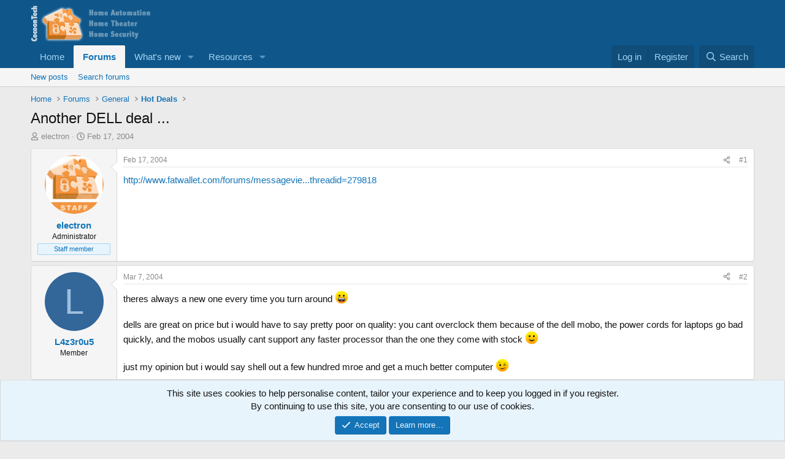

--- FILE ---
content_type: text/html; charset=utf-8
request_url: https://cocoontech.com/threads/another-dell-deal.201/
body_size: 15563
content:
<!DOCTYPE html>
<html id="XF" lang="en-US" dir="LTR"
	data-xf="2.3"
	data-app="public"
	
	
	data-template="thread_view"
	data-container-key="node-32"
	data-content-key="thread-201"
	data-logged-in="false"
	data-cookie-prefix="xf_"
	data-csrf="1768778527,567e98dcb918854e83d18d7312fb239e"
	class="has-no-js template-thread_view"
	>
<head>
	
	
	

	<meta charset="utf-8" />
	<title>Another DELL deal ... | CocoonTech.com</title>
	<link rel="manifest" href="/webmanifest.php">

	<meta http-equiv="X-UA-Compatible" content="IE=Edge" />
	<meta name="viewport" content="width=device-width, initial-scale=1, viewport-fit=cover">

	
		<meta name="theme-color" content="#0f578a" />
	

	<meta name="apple-mobile-web-app-title" content="CocoonTech">
	
		<link rel="apple-touch-icon" href="/data/assets/logo/cocoontech-192.png">
		

	
		
		<meta name="description" content="http://www.fatwallet.com/forums/messagevie...threadid=279818" />
		<meta property="og:description" content="http://www.fatwallet.com/forums/messagevie...threadid=279818" />
		<meta property="twitter:description" content="http://www.fatwallet.com/forums/messagevie...threadid=279818" />
	
	
		<meta property="og:url" content="https://cocoontech.com/threads/another-dell-deal.201/" />
	
		<link rel="canonical" href="https://cocoontech.com/threads/another-dell-deal.201/" />
	

	
		
	
	
	<meta property="og:site_name" content="CocoonTech.com" />


	
	
		
	
	
	<meta property="og:type" content="website" />


	
	
		
	
	
	
		<meta property="og:title" content="Another DELL deal ..." />
		<meta property="twitter:title" content="Another DELL deal ..." />
	


	
	
	
	

	
	
	
	

	<link rel="stylesheet" href="/css.php?css=public%3Anormalize.css%2Cpublic%3Afa.css%2Cpublic%3Acore.less%2Cpublic%3Aapp.less&amp;s=3&amp;l=1&amp;d=1755164844&amp;k=563a7fc49eb9788eb3c1451fb9f5f41a2663f4a6" />

	<link rel="stylesheet" href="/css.php?css=public%3Amessage.less&amp;s=3&amp;l=1&amp;d=1755164844&amp;k=0553d3a01164287fbcde48a6a5744545000b6504" />
<link rel="stylesheet" href="/css.php?css=public%3Anotices.less&amp;s=3&amp;l=1&amp;d=1755164844&amp;k=d08bfd95f73c6d3443760772fc69bf6db27844f2" />
<link rel="stylesheet" href="/css.php?css=public%3Ashare_controls.less&amp;s=3&amp;l=1&amp;d=1755164844&amp;k=fe1196e55f58bf86ce838b92c44e258abad6d8c9" />
<link rel="stylesheet" href="/css.php?css=public%3Astructured_list.less&amp;s=3&amp;l=1&amp;d=1755164844&amp;k=e1b946b4ae9152fb14cf950974af3851f398fee2" />
<link rel="stylesheet" href="/css.php?css=public%3Aextra.less&amp;s=3&amp;l=1&amp;d=1755164844&amp;k=8883ed6afb6a9102c1c297eecf6acc76a3030ac3" />


	
		<script src="/js/xf/preamble.min.js?_v=1bc1a647"></script>
	

	
	<script src="/js/vendor/vendor-compiled.js?_v=1bc1a647" defer></script>
	<script src="/js/xf/core-compiled.js?_v=1bc1a647" defer></script>

	<script>
		XF.ready(() =>
		{
			XF.extendObject(true, XF.config, {
				// 
				userId: 0,
				enablePush: true,
				pushAppServerKey: 'BONOIe1VBWj1WZPoR_MTZIW06qg_Sjfxay9qwKLeGbI4R1oVtz2v3DoC-a5eSdZRm_rcR7BCj30JU_CM7YAmhOU',
				url: {
					fullBase: 'https://cocoontech.com/',
					basePath: '/',
					css: '/css.php?css=__SENTINEL__&s=3&l=1&d=1755164844',
					js: '/js/__SENTINEL__?_v=1bc1a647',
					icon: '/data/local/icons/__VARIANT__.svg?v=1755164881#__NAME__',
					iconInline: '/styles/fa/__VARIANT__/__NAME__.svg?v=5.15.3',
					keepAlive: '/login/keep-alive'
				},
				cookie: {
					path: '/',
					domain: '',
					prefix: 'xf_',
					secure: true,
					consentMode: 'simple',
					consented: ["optional","_third_party"]
				},
				cacheKey: 'f3ed7234243583f554e27d349fe769c5',
				csrf: '1768778527,567e98dcb918854e83d18d7312fb239e',
				js: {},
				fullJs: false,
				css: {"public:message.less":true,"public:notices.less":true,"public:share_controls.less":true,"public:structured_list.less":true,"public:extra.less":true},
				time: {
					now: 1768778527,
					today: 1768712400,
					todayDow: 0,
					tomorrow: 1768798800,
					yesterday: 1768626000,
					week: 1768194000,
					month: 1767243600,
					year: 1767243600
				},
				style: {
					light: '',
					dark: '',
					defaultColorScheme: 'light'
				},
				borderSizeFeature: '3px',
				fontAwesomeWeight: 'r',
				enableRtnProtect: true,
				
				enableFormSubmitSticky: true,
				imageOptimization: '0',
				imageOptimizationQuality: 0.85,
				uploadMaxFilesize: 268435456,
				uploadMaxWidth: 0,
				uploadMaxHeight: 0,
				allowedVideoExtensions: ["m4v","mov","mp4","mp4v","mpeg","mpg","ogv","webm"],
				allowedAudioExtensions: ["mp3","opus","ogg","wav"],
				shortcodeToEmoji: true,
				visitorCounts: {
					conversations_unread: '0',
					alerts_unviewed: '0',
					total_unread: '0',
					title_count: true,
					icon_indicator: true
				},
				jsMt: {"xf\/action.js":"3065c4d0","xf\/embed.js":"ffb71f09","xf\/form.js":"ffb71f09","xf\/structure.js":"3065c4d0","xf\/tooltip.js":"ffb71f09"},
				jsState: {},
				publicMetadataLogoUrl: '',
				publicPushBadgeUrl: 'https://cocoontech.com/styles/default/xenforo/bell.png'
			})

			XF.extendObject(XF.phrases, {
				// 
				date_x_at_time_y:     "{date} at {time}",
				day_x_at_time_y:      "{day} at {time}",
				yesterday_at_x:       "Yesterday at {time}",
				x_minutes_ago:        "{minutes} minutes ago",
				one_minute_ago:       "1 minute ago",
				a_moment_ago:         "A moment ago",
				today_at_x:           "Today at {time}",
				in_a_moment:          "In a moment",
				in_a_minute:          "In a minute",
				in_x_minutes:         "In {minutes} minutes",
				later_today_at_x:     "Later today at {time}",
				tomorrow_at_x:        "Tomorrow at {time}",
				short_date_x_minutes: "{minutes}m",
				short_date_x_hours:   "{hours}h",
				short_date_x_days:    "{days}d",

				day0: "Sunday",
				day1: "Monday",
				day2: "Tuesday",
				day3: "Wednesday",
				day4: "Thursday",
				day5: "Friday",
				day6: "Saturday",

				dayShort0: "Sun",
				dayShort1: "Mon",
				dayShort2: "Tue",
				dayShort3: "Wed",
				dayShort4: "Thu",
				dayShort5: "Fri",
				dayShort6: "Sat",

				month0: "January",
				month1: "February",
				month2: "March",
				month3: "April",
				month4: "May",
				month5: "June",
				month6: "July",
				month7: "August",
				month8: "September",
				month9: "October",
				month10: "November",
				month11: "December",

				active_user_changed_reload_page: "The active user has changed. Reload the page for the latest version.",
				server_did_not_respond_in_time_try_again: "The server did not respond in time. Please try again.",
				oops_we_ran_into_some_problems: "Oops! We ran into some problems.",
				oops_we_ran_into_some_problems_more_details_console: "Oops! We ran into some problems. Please try again later. More error details may be in the browser console.",
				file_too_large_to_upload: "The file is too large to be uploaded.",
				uploaded_file_is_too_large_for_server_to_process: "The uploaded file is too large for the server to process.",
				files_being_uploaded_are_you_sure: "Files are still being uploaded. Are you sure you want to submit this form?",
				attach: "Attach files",
				rich_text_box: "Rich text box",
				close: "Close",
				link_copied_to_clipboard: "Link copied to clipboard.",
				text_copied_to_clipboard: "Text copied to clipboard.",
				loading: "Loading…",
				you_have_exceeded_maximum_number_of_selectable_items: "You have exceeded the maximum number of selectable items.",

				processing: "Processing",
				'processing...': "Processing…",

				showing_x_of_y_items: "Showing {count} of {total} items",
				showing_all_items: "Showing all items",
				no_items_to_display: "No items to display",

				number_button_up: "Increase",
				number_button_down: "Decrease",

				push_enable_notification_title: "Push notifications enabled successfully at CocoonTech.com",
				push_enable_notification_body: "Thank you for enabling push notifications!",

				pull_down_to_refresh: "Pull down to refresh",
				release_to_refresh: "Release to refresh",
				refreshing: "Refreshing…"
			})
		})
	</script>

	


	
		<link rel="icon" type="image/png" href="https://cocoontech.com/data/assets/logo/cocoontech-32.png" sizes="32x32" />
	

	
<script defer src="https://cloudmetrics.xenforo.com/js/essential.js" data-website-id="2020742385214122"></script>
</head>
<body data-template="thread_view">

<div class="p-pageWrapper" id="top">

	

	<header class="p-header" id="header">
		<div class="p-header-inner">
			<div class="p-header-content">
				<div class="p-header-logo p-header-logo--image">
					<a href="https://cocoontech.com/forum/smart-home-automation-news/">
						

	

	
		
		

		
	

	

	<picture data-variations="{&quot;default&quot;:{&quot;1&quot;:&quot;\/data\/assets\/logo\/5_forum-header.png&quot;,&quot;2&quot;:null}}">
		
		
		

		

		<img src="/data/assets/logo/5_forum-header.png"  width="300" height="62" alt="CocoonTech.com"  />
	</picture>


					</a>
				</div>

				
			</div>
		</div>
	</header>

	
	

	
		<div class="p-navSticky p-navSticky--primary" data-xf-init="sticky-header">
			
		<nav class="p-nav">
			<div class="p-nav-inner">
				<button type="button" class="button button--plain p-nav-menuTrigger" data-xf-click="off-canvas" data-menu=".js-headerOffCanvasMenu" tabindex="0" aria-label="Menu"><span class="button-text">
					<i aria-hidden="true"></i>
				</span></button>

				<div class="p-nav-smallLogo">
					<a href="https://cocoontech.com/forum/smart-home-automation-news/">
						

	

	
		
		

		
	

	

	<picture data-variations="{&quot;default&quot;:{&quot;1&quot;:&quot;\/data\/assets\/logo\/5_forum-header.png&quot;,&quot;2&quot;:null}}">
		
		
		

		

		<img src="/data/assets/logo/5_forum-header.png"  width="300" height="62" alt="CocoonTech.com"  />
	</picture>


					</a>
				</div>

				<div class="p-nav-scroller hScroller" data-xf-init="h-scroller" data-auto-scroll=".p-navEl.is-selected">
					<div class="hScroller-scroll">
						<ul class="p-nav-list js-offCanvasNavSource">
							
								<li>
									
	<div class="p-navEl " >
	

		
	
	<a href="https://cocoontech.com/forum/smart-home-automation-news/"
	class="p-navEl-link "
	
	data-xf-key="1"
	data-nav-id="home">Home</a>


		

		
	
	</div>

								</li>
							
								<li>
									
	<div class="p-navEl is-selected" data-has-children="true">
	

		
	
	<a href="/forum/"
	class="p-navEl-link p-navEl-link--splitMenu "
	
	
	data-nav-id="forums">Forums</a>


		<a data-xf-key="2"
			data-xf-click="menu"
			data-menu-pos-ref="< .p-navEl"
			class="p-navEl-splitTrigger"
			role="button"
			tabindex="0"
			aria-label="Toggle expanded"
			aria-expanded="false"
			aria-haspopup="true"></a>

		
	
		<div class="menu menu--structural" data-menu="menu" aria-hidden="true">
			<div class="menu-content">
				
					
	
	
	<a href="/whats-new/posts/"
	class="menu-linkRow u-indentDepth0 js-offCanvasCopy "
	
	
	data-nav-id="newPosts">New posts</a>

	

				
					
	
	
	<a href="/search/?type=post"
	class="menu-linkRow u-indentDepth0 js-offCanvasCopy "
	
	
	data-nav-id="searchForums">Search forums</a>

	

				
			</div>
		</div>
	
	</div>

								</li>
							
								<li>
									
	<div class="p-navEl " data-has-children="true">
	

		
	
	<a href="/whats-new/"
	class="p-navEl-link p-navEl-link--splitMenu "
	
	
	data-nav-id="whatsNew">What's new</a>


		<a data-xf-key="3"
			data-xf-click="menu"
			data-menu-pos-ref="< .p-navEl"
			class="p-navEl-splitTrigger"
			role="button"
			tabindex="0"
			aria-label="Toggle expanded"
			aria-expanded="false"
			aria-haspopup="true"></a>

		
	
		<div class="menu menu--structural" data-menu="menu" aria-hidden="true">
			<div class="menu-content">
				
					
	
	
	<a href="/featured/"
	class="menu-linkRow u-indentDepth0 js-offCanvasCopy "
	
	
	data-nav-id="featured">Featured content</a>

	

				
					
	
	
	<a href="/whats-new/posts/"
	class="menu-linkRow u-indentDepth0 js-offCanvasCopy "
	 rel="nofollow"
	
	data-nav-id="whatsNewPosts">New posts</a>

	

				
					
	
	
	<a href="/whats-new/media/"
	class="menu-linkRow u-indentDepth0 js-offCanvasCopy "
	 rel="nofollow"
	
	data-nav-id="xfmgWhatsNewNewMedia">New media</a>

	

				
					
	
	
	<a href="/whats-new/media-comments/"
	class="menu-linkRow u-indentDepth0 js-offCanvasCopy "
	 rel="nofollow"
	
	data-nav-id="xfmgWhatsNewMediaComments">New media comments</a>

	

				
					
	
	
	<a href="/whats-new/resources/"
	class="menu-linkRow u-indentDepth0 js-offCanvasCopy "
	 rel="nofollow"
	
	data-nav-id="xfrmNewResources">New resources</a>

	

				
					
	
	
	<a href="/whats-new/latest-activity"
	class="menu-linkRow u-indentDepth0 js-offCanvasCopy "
	 rel="nofollow"
	
	data-nav-id="latestActivity">Latest activity</a>

	

				
			</div>
		</div>
	
	</div>

								</li>
							
								<li>
									
	<div class="p-navEl " data-has-children="true">
	

		
	
	<a href="/resources/"
	class="p-navEl-link p-navEl-link--splitMenu "
	
	
	data-nav-id="xfrm">Resources</a>


		<a data-xf-key="4"
			data-xf-click="menu"
			data-menu-pos-ref="< .p-navEl"
			class="p-navEl-splitTrigger"
			role="button"
			tabindex="0"
			aria-label="Toggle expanded"
			aria-expanded="false"
			aria-haspopup="true"></a>

		
	
		<div class="menu menu--structural" data-menu="menu" aria-hidden="true">
			<div class="menu-content">
				
					
	
	
	<a href="/resources/latest-reviews"
	class="menu-linkRow u-indentDepth0 js-offCanvasCopy "
	
	
	data-nav-id="xfrmLatestReviews">Latest reviews</a>

	

				
					
	
	
	<a href="/search/?type=resource"
	class="menu-linkRow u-indentDepth0 js-offCanvasCopy "
	
	
	data-nav-id="xfrmSearchResources">Search resources</a>

	

				
			</div>
		</div>
	
	</div>

								</li>
							
						</ul>
					</div>
				</div>

				<div class="p-nav-opposite">
					<div class="p-navgroup p-account p-navgroup--guest">
						
							<a href="/login/" class="p-navgroup-link p-navgroup-link--textual p-navgroup-link--logIn"
								data-xf-click="overlay" data-follow-redirects="on">
								<span class="p-navgroup-linkText">Log in</span>
							</a>
							
								<a href="/register/" class="p-navgroup-link p-navgroup-link--textual p-navgroup-link--register"
									data-xf-click="overlay" data-follow-redirects="on">
									<span class="p-navgroup-linkText">Register</span>
								</a>
							
						
					</div>

					<div class="p-navgroup p-discovery">
						<a href="/whats-new/"
							class="p-navgroup-link p-navgroup-link--iconic p-navgroup-link--whatsnew"
							aria-label="What&#039;s new"
							title="What&#039;s new">
							<i aria-hidden="true"></i>
							<span class="p-navgroup-linkText">What's new</span>
						</a>

						
							<a href="/search/"
								class="p-navgroup-link p-navgroup-link--iconic p-navgroup-link--search"
								data-xf-click="menu"
								data-xf-key="/"
								aria-label="Search"
								aria-expanded="false"
								aria-haspopup="true"
								title="Search">
								<i aria-hidden="true"></i>
								<span class="p-navgroup-linkText">Search</span>
							</a>
							<div class="menu menu--structural menu--wide" data-menu="menu" aria-hidden="true">
								<form action="/search/search" method="post"
									class="menu-content"
									data-xf-init="quick-search">

									<h3 class="menu-header">Search</h3>
									
									<div class="menu-row">
										
											<div class="inputGroup inputGroup--joined">
												<input type="text" class="input" name="keywords" data-acurl="/search/auto-complete" placeholder="Search…" aria-label="Search" data-menu-autofocus="true" />
												
			<select name="constraints" class="js-quickSearch-constraint input" aria-label="Search within">
				<option value="">Everywhere</option>
<option value="{&quot;search_type&quot;:&quot;post&quot;}">Threads</option>
<option value="{&quot;search_type&quot;:&quot;post&quot;,&quot;c&quot;:{&quot;nodes&quot;:[32],&quot;child_nodes&quot;:1}}">This forum</option>
<option value="{&quot;search_type&quot;:&quot;post&quot;,&quot;c&quot;:{&quot;thread&quot;:201}}">This thread</option>

			</select>
		
											</div>
										
									</div>

									
									<div class="menu-row">
										<label class="iconic"><input type="checkbox"  name="c[title_only]" value="1" /><i aria-hidden="true"></i><span class="iconic-label">Search titles only

													
													<span tabindex="0" role="button"
														data-xf-init="tooltip" data-trigger="hover focus click" title="Tags will also be searched in content where tags are supported">

														<i class="fa--xf far fa-question-circle  u-muted u-smaller"><svg xmlns="http://www.w3.org/2000/svg" role="img" ><title>Note</title><use href="/data/local/icons/regular.svg?v=1755164881#question-circle"></use></svg></i>
													</span></span></label>

									</div>
									
									<div class="menu-row">
										<div class="inputGroup">
											<span class="inputGroup-text" id="ctrl_search_menu_by_member">By:</span>
											<input type="text" class="input" name="c[users]" data-xf-init="auto-complete" placeholder="Member" aria-labelledby="ctrl_search_menu_by_member" />
										</div>
									</div>
									<div class="menu-footer">
									<span class="menu-footer-controls">
										<button type="submit" class="button button--icon button--icon--search button--primary"><i class="fa--xf far fa-search "><svg xmlns="http://www.w3.org/2000/svg" role="img" aria-hidden="true" ><use href="/data/local/icons/regular.svg?v=1755164881#search"></use></svg></i><span class="button-text">Search</span></button>
										<button type="submit" class="button " name="from_search_menu"><span class="button-text">Advanced search…</span></button>
									</span>
									</div>

									<input type="hidden" name="_xfToken" value="1768778527,567e98dcb918854e83d18d7312fb239e" />
								</form>
							</div>
						
					</div>
				</div>
			</div>
		</nav>
	
		</div>
		
		
			<div class="p-sectionLinks">
				<div class="p-sectionLinks-inner hScroller" data-xf-init="h-scroller">
					<div class="hScroller-scroll">
						<ul class="p-sectionLinks-list">
							
								<li>
									
	<div class="p-navEl " >
	

		
	
	<a href="/whats-new/posts/"
	class="p-navEl-link "
	
	data-xf-key="alt+1"
	data-nav-id="newPosts">New posts</a>


		

		
	
	</div>

								</li>
							
								<li>
									
	<div class="p-navEl " >
	

		
	
	<a href="/search/?type=post"
	class="p-navEl-link "
	
	data-xf-key="alt+2"
	data-nav-id="searchForums">Search forums</a>


		

		
	
	</div>

								</li>
							
						</ul>
					</div>
				</div>
			</div>
			
	
		

	<div class="offCanvasMenu offCanvasMenu--nav js-headerOffCanvasMenu" data-menu="menu" aria-hidden="true" data-ocm-builder="navigation">
		<div class="offCanvasMenu-backdrop" data-menu-close="true"></div>
		<div class="offCanvasMenu-content">
			<div class="offCanvasMenu-header">
				Menu
				<a class="offCanvasMenu-closer" data-menu-close="true" role="button" tabindex="0" aria-label="Close"></a>
			</div>
			
				<div class="p-offCanvasRegisterLink">
					<div class="offCanvasMenu-linkHolder">
						<a href="/login/" class="offCanvasMenu-link" data-xf-click="overlay" data-menu-close="true">
							Log in
						</a>
					</div>
					<hr class="offCanvasMenu-separator" />
					
						<div class="offCanvasMenu-linkHolder">
							<a href="/register/" class="offCanvasMenu-link" data-xf-click="overlay" data-menu-close="true">
								Register
							</a>
						</div>
						<hr class="offCanvasMenu-separator" />
					
				</div>
			
			<div class="js-offCanvasNavTarget"></div>
			<div class="offCanvasMenu-installBanner js-installPromptContainer" style="display: none;" data-xf-init="install-prompt">
				<div class="offCanvasMenu-installBanner-header">Install the app</div>
				<button type="button" class="button js-installPromptButton"><span class="button-text">Install</span></button>
				<template class="js-installTemplateIOS">
					<div class="js-installTemplateContent">
						<div class="overlay-title">How to install the app on iOS</div>
						<div class="block-body">
							<div class="block-row">
								<p>
									Follow along with the video below to see how to install our site as a web app on your home screen.
								</p>
								<p style="text-align: center">
									<video src="/styles/default/xenforo/add_to_home.mp4"
										width="280" height="480" autoplay loop muted playsinline></video>
								</p>
								<p>
									<small><strong>Note:</strong> This feature may not be available in some browsers.</small>
								</p>
							</div>
						</div>
					</div>
				</template>
			</div>
		</div>
	</div>

	<div class="p-body">
		<div class="p-body-inner">
			<!--XF:EXTRA_OUTPUT-->

			

			

			
			
	
		<ul class="p-breadcrumbs "
			itemscope itemtype="https://schema.org/BreadcrumbList">
			
				

				
				

				
					
					
	<li itemprop="itemListElement" itemscope itemtype="https://schema.org/ListItem">
		<a href="https://cocoontech.com/forum/smart-home-automation-news/" itemprop="item">
			<span itemprop="name">Home</span>
		</a>
		<meta itemprop="position" content="1" />
	</li>

				

				
					
					
	<li itemprop="itemListElement" itemscope itemtype="https://schema.org/ListItem">
		<a href="/forum/" itemprop="item">
			<span itemprop="name">Forums</span>
		</a>
		<meta itemprop="position" content="2" />
	</li>

				
				
					
					
	<li itemprop="itemListElement" itemscope itemtype="https://schema.org/ListItem">
		<a href="/forum/#general.46" itemprop="item">
			<span itemprop="name">General</span>
		</a>
		<meta itemprop="position" content="3" />
	</li>

				
					
					
	<li itemprop="itemListElement" itemscope itemtype="https://schema.org/ListItem">
		<a href="/forum/hot-deals.32/" itemprop="item">
			<span itemprop="name">Hot Deals</span>
		</a>
		<meta itemprop="position" content="4" />
	</li>

				
			
		</ul>
	

			

			
	<noscript class="js-jsWarning"><div class="blockMessage blockMessage--important blockMessage--iconic u-noJsOnly">JavaScript is disabled. For a better experience, please enable JavaScript in your browser before proceeding.</div></noscript>

			
	<div class="blockMessage blockMessage--important blockMessage--iconic js-browserWarning" style="display: none">You are using an out of date browser. It  may not display this or other websites correctly.<br />You should upgrade or use an <a href="https://www.google.com/chrome/" target="_blank" rel="noopener">alternative browser</a>.</div>


			
				<div class="p-body-header">
					
						
							<div class="p-title ">
								
									
										<h1 class="p-title-value">Another DELL deal ...</h1>
									
									
								
							</div>
						

						
							<div class="p-description">
	<ul class="listInline listInline--bullet">
		<li>
			<i class="fa--xf far fa-user "><svg xmlns="http://www.w3.org/2000/svg" role="img" ><title>Thread starter</title><use href="/data/local/icons/regular.svg?v=1755164881#user"></use></svg></i>
			<span class="u-srOnly">Thread starter</span>

			<a href="/members/electron.1/" class="username  u-concealed" dir="auto" data-user-id="1" data-xf-init="member-tooltip"><span class="username--staff username--moderator username--admin">electron</span></a>
		</li>
		<li>
			<i class="fa--xf far fa-clock "><svg xmlns="http://www.w3.org/2000/svg" role="img" ><title>Start date</title><use href="/data/local/icons/regular.svg?v=1755164881#clock"></use></svg></i>
			<span class="u-srOnly">Start date</span>

			<a href="/threads/another-dell-deal.201/" class="u-concealed"><time  class="u-dt" dir="auto" datetime="2004-02-17T12:28:28-0500" data-timestamp="1077038908" data-date="Feb 17, 2004" data-time="12:28 PM" data-short="Feb &#039;04" title="Feb 17, 2004 at 12:28 PM">Feb 17, 2004</time></a>
		</li>
		
		
	</ul>
</div>
						
					
				</div>
			

			<div class="p-body-main  ">
				
				<div class="p-body-contentCol"></div>
				

				

				<div class="p-body-content">
					
					<div class="p-body-pageContent">










	
	
	
		
	
	
	


	
	
	
		
	
	
	


	
	
		
	
	
	


	
	



	












	

	
		
	



















<div class="block block--messages" data-xf-init="" data-type="post" data-href="/inline-mod/" data-search-target="*">

	<span class="u-anchorTarget" id="posts"></span>

	
		
	

	

	<div class="block-outer"></div>

	

	
		
	<div class="block-outer js-threadStatusField"></div>

	

	<div class="block-container lbContainer"
		data-xf-init="lightbox select-to-quote"
		data-message-selector=".js-post"
		data-lb-id="thread-201"
		data-lb-universal="1">

		<div class="block-body js-replyNewMessageContainer">
			
				

					

					
						

	
	

	

	
	<article class="message message--post js-post js-inlineModContainer  "
		data-author="electron"
		data-content="post-1016"
		id="js-post-1016"
		>

		

		<span class="u-anchorTarget" id="post-1016"></span>

		
			<div class="message-inner">
				
					<div class="message-cell message-cell--user">
						

	<section class="message-user"
		
		
		>

		

		<div class="message-avatar ">
			<div class="message-avatar-wrapper">
				<a href="/members/electron.1/" class="avatar avatar--m" data-user-id="1" data-xf-init="member-tooltip">
			<img src="/data/avatars/m/0/1.jpg?1660219977"  alt="electron" class="avatar-u1-m" width="96" height="96" loading="lazy" /> 
		</a>
				
			</div>
		</div>
		<div class="message-userDetails">
			<h4 class="message-name"><a href="/members/electron.1/" class="username " dir="auto" data-user-id="1" data-xf-init="member-tooltip"><span class="username--staff username--moderator username--admin">electron</span></a></h4>
			<h5 class="userTitle message-userTitle" dir="auto">Administrator</h5>
			<div class="userBanner userBanner--staff message-userBanner" dir="auto"><span class="userBanner-before"></span><strong>Staff member</strong><span class="userBanner-after"></span></div>
		</div>
		
			
			
		
		<span class="message-userArrow"></span>
	</section>

					</div>
				

				
					<div class="message-cell message-cell--main">
					
						<div class="message-main js-quickEditTarget">

							
								

	

	<header class="message-attribution message-attribution--split">
		<ul class="message-attribution-main listInline ">
			
			
			<li class="u-concealed">
				<a href="/threads/another-dell-deal.201/post-1016" rel="nofollow" >
					<time  class="u-dt" dir="auto" datetime="2004-02-17T12:28:28-0500" data-timestamp="1077038908" data-date="Feb 17, 2004" data-time="12:28 PM" data-short="Feb &#039;04" title="Feb 17, 2004 at 12:28 PM">Feb 17, 2004</time>
				</a>
			</li>
			
		</ul>

		<ul class="message-attribution-opposite message-attribution-opposite--list ">
			
			<li>
				<a href="/threads/another-dell-deal.201/post-1016"
					class="message-attribution-gadget"
					data-xf-init="share-tooltip"
					data-href="/posts/1016/share"
					aria-label="Share"
					rel="nofollow">
					<i class="fa--xf far fa-share-alt "><svg xmlns="http://www.w3.org/2000/svg" role="img" aria-hidden="true" ><use href="/data/local/icons/regular.svg?v=1755164881#share-alt"></use></svg></i>
				</a>
			</li>
			
				<li class="u-hidden js-embedCopy">
					
	<a href="javascript:"
		data-xf-init="copy-to-clipboard"
		data-copy-text="&lt;div class=&quot;js-xf-embed&quot; data-url=&quot;https://cocoontech.com&quot; data-content=&quot;post-1016&quot;&gt;&lt;/div&gt;&lt;script defer src=&quot;https://cocoontech.com/js/xf/external_embed.js?_v=1bc1a647&quot;&gt;&lt;/script&gt;"
		data-success="Embed code HTML copied to clipboard."
		class="">
		<i class="fa--xf far fa-code "><svg xmlns="http://www.w3.org/2000/svg" role="img" aria-hidden="true" ><use href="/data/local/icons/regular.svg?v=1755164881#code"></use></svg></i>
	</a>

				</li>
			
			
			
				<li>
					<a href="/threads/another-dell-deal.201/post-1016" rel="nofollow">
						#1
					</a>
				</li>
			
		</ul>
	</header>

							

							<div class="message-content js-messageContent">
							

								
									
	
	
	

								

								
									
	

	<div class="message-userContent lbContainer js-lbContainer "
		data-lb-id="post-1016"
		data-lb-caption-desc="electron &middot; Feb 17, 2004 at 12:28 PM">

		
			

	
		
	

		

		<article class="message-body js-selectToQuote">
			
				
			

			<div >
				
					<div class="bbWrapper"><a href="http://www.fatwallet.com/forums/messageview.php?catid=18&amp;threadid=279818" target="_blank" class="link link--external" data-proxy-href="/proxy.php?link=http%3A%2F%2Fwww.fatwallet.com%2Fforums%2Fmessageview.php%3Fcatid%3D18%26threadid%3D279818&amp;hash=b72e09b627dcfe52cd06f78394d15832" rel="noopener">http://www.fatwallet.com/forums/messagevie...threadid=279818</a></div>
				
			</div>

			<div class="js-selectToQuoteEnd">&nbsp;</div>
			
				
			
		</article>

		
			

	
		
	

		

		
	</div>

								

								
									
	

	

								

								
									
	

								

							
							</div>

							
								
	

	<footer class="message-footer">
		

		

		<div class="reactionsBar js-reactionsList ">
			
		</div>

		<div class="js-historyTarget message-historyTarget toggleTarget" data-href="trigger-href"></div>
	</footer>

							
						</div>

					
					</div>
				
			</div>
		
	</article>

	
	

					

					

				

					

					
						

	
	

	

	
	<article class="message message--post js-post js-inlineModContainer  "
		data-author="L4z3r0u5"
		data-content="post-1444"
		id="js-post-1444"
		itemscope itemtype="https://schema.org/Comment" itemid="https://cocoontech.com/posts/1444/">

		
			<meta itemprop="parentItem" itemscope itemid="https://cocoontech.com/threads/another-dell-deal.201/" />
			<meta itemprop="name" content="Post #2" />
		

		<span class="u-anchorTarget" id="post-1444"></span>

		
			<div class="message-inner">
				
					<div class="message-cell message-cell--user">
						

	<section class="message-user"
		itemprop="author"
		itemscope itemtype="https://schema.org/Person"
		itemid="https://cocoontech.com/members/l4z3r0u5.105/">

		
			<meta itemprop="url" content="https://cocoontech.com/members/l4z3r0u5.105/" />
		

		<div class="message-avatar ">
			<div class="message-avatar-wrapper">
				<a href="/members/l4z3r0u5.105/" class="avatar avatar--m avatar--default avatar--default--dynamic" data-user-id="105" data-xf-init="member-tooltip" style="background-color: #336699; color: #9fbfdf">
			<span class="avatar-u105-m" role="img" aria-label="L4z3r0u5">L</span> 
		</a>
				
			</div>
		</div>
		<div class="message-userDetails">
			<h4 class="message-name"><a href="/members/l4z3r0u5.105/" class="username " dir="auto" data-user-id="105" data-xf-init="member-tooltip"><span itemprop="name">L4z3r0u5</span></a></h4>
			<h5 class="userTitle message-userTitle" dir="auto" itemprop="jobTitle">Member</h5>
			
		</div>
		
			
			
		
		<span class="message-userArrow"></span>
	</section>

					</div>
				

				
					<div class="message-cell message-cell--main">
					
						<div class="message-main js-quickEditTarget">

							
								

	

	<header class="message-attribution message-attribution--split">
		<ul class="message-attribution-main listInline ">
			
			
			<li class="u-concealed">
				<a href="/threads/another-dell-deal.201/post-1444" rel="nofollow" itemprop="url">
					<time  class="u-dt" dir="auto" datetime="2004-03-07T15:31:12-0500" data-timestamp="1078691472" data-date="Mar 7, 2004" data-time="3:31 PM" data-short="Mar &#039;04" title="Mar 7, 2004 at 3:31 PM" itemprop="datePublished">Mar 7, 2004</time>
				</a>
			</li>
			
		</ul>

		<ul class="message-attribution-opposite message-attribution-opposite--list ">
			
			<li>
				<a href="/threads/another-dell-deal.201/post-1444"
					class="message-attribution-gadget"
					data-xf-init="share-tooltip"
					data-href="/posts/1444/share"
					aria-label="Share"
					rel="nofollow">
					<i class="fa--xf far fa-share-alt "><svg xmlns="http://www.w3.org/2000/svg" role="img" aria-hidden="true" ><use href="/data/local/icons/regular.svg?v=1755164881#share-alt"></use></svg></i>
				</a>
			</li>
			
				<li class="u-hidden js-embedCopy">
					
	<a href="javascript:"
		data-xf-init="copy-to-clipboard"
		data-copy-text="&lt;div class=&quot;js-xf-embed&quot; data-url=&quot;https://cocoontech.com&quot; data-content=&quot;post-1444&quot;&gt;&lt;/div&gt;&lt;script defer src=&quot;https://cocoontech.com/js/xf/external_embed.js?_v=1bc1a647&quot;&gt;&lt;/script&gt;"
		data-success="Embed code HTML copied to clipboard."
		class="">
		<i class="fa--xf far fa-code "><svg xmlns="http://www.w3.org/2000/svg" role="img" aria-hidden="true" ><use href="/data/local/icons/regular.svg?v=1755164881#code"></use></svg></i>
	</a>

				</li>
			
			
			
				<li>
					<a href="/threads/another-dell-deal.201/post-1444" rel="nofollow">
						#2
					</a>
				</li>
			
		</ul>
	</header>

							

							<div class="message-content js-messageContent">
							

								
									
	
	
	

								

								
									
	

	<div class="message-userContent lbContainer js-lbContainer "
		data-lb-id="post-1444"
		data-lb-caption-desc="L4z3r0u5 &middot; Mar 7, 2004 at 3:31 PM">

		

		<article class="message-body js-selectToQuote">
			
				
			

			<div itemprop="text">
				
					<div class="bbWrapper">theres always a new one every time you turn around <img src="https://cdn.jsdelivr.net/joypixels/assets/8.0/png/unicode/64/1f600.png" class="smilie smilie--emoji" loading="lazy" width="64" height="64" alt=":D" title="Big Grin    :D"  data-smilie="8"data-shortname=":D" /> <br />
<br />
dells are great on price but i would have to say pretty poor on quality: you cant overclock them because of the dell mobo, the power cords for laptops go bad quickly, and the mobos usually cant support any faster processor than the one they come with stock <img src="https://cdn.jsdelivr.net/joypixels/assets/8.0/png/unicode/64/1f642.png" class="smilie smilie--emoji" loading="lazy" width="64" height="64" alt=":)" title="Smile    :)"  data-smilie="1"data-shortname=":)" /> <br />
<br />
just my opinion but i would say shell out a few hundred mroe and get a much better computer <img src="https://cdn.jsdelivr.net/joypixels/assets/8.0/png/unicode/64/1f609.png" class="smilie smilie--emoji" loading="lazy" width="64" height="64" alt=";)" title="Wink    ;)"  data-smilie="2"data-shortname=";)" /></div>
				
			</div>

			<div class="js-selectToQuoteEnd">&nbsp;</div>
			
				
			
		</article>

		

		
	</div>

								

								
									
	

	

								

								
									
	

								

							
							</div>

							
								
	

	<footer class="message-footer">
		
			<div class="message-microdata" itemprop="interactionStatistic" itemtype="https://schema.org/InteractionCounter" itemscope>
				<meta itemprop="userInteractionCount" content="0" />
				<meta itemprop="interactionType" content="https://schema.org/LikeAction" />
			</div>
		

		

		<div class="reactionsBar js-reactionsList ">
			
		</div>

		<div class="js-historyTarget message-historyTarget toggleTarget" data-href="trigger-href"></div>
	</footer>

							
						</div>

					
					</div>
				
			</div>
		
	</article>

	
	

					

					

				

					

					
						

	
	

	

	
	<article class="message message--post js-post js-inlineModContainer  "
		data-author="zack"
		data-content="post-1740"
		id="js-post-1740"
		itemscope itemtype="https://schema.org/Comment" itemid="https://cocoontech.com/posts/1740/">

		
			<meta itemprop="parentItem" itemscope itemid="https://cocoontech.com/threads/another-dell-deal.201/" />
			<meta itemprop="name" content="Post #3" />
		

		<span class="u-anchorTarget" id="post-1740"></span>

		
			<div class="message-inner">
				
					<div class="message-cell message-cell--user">
						

	<section class="message-user"
		itemprop="author"
		itemscope itemtype="https://schema.org/Person"
		itemid="https://cocoontech.com/members/zack.11/">

		
			<meta itemprop="url" content="https://cocoontech.com/members/zack.11/" />
		

		<div class="message-avatar ">
			<div class="message-avatar-wrapper">
				<a href="/members/zack.11/" class="avatar avatar--m avatar--default avatar--default--dynamic" data-user-id="11" data-xf-init="member-tooltip" style="background-color: #a329a3; color: #e699e6">
			<span class="avatar-u11-m" role="img" aria-label="zack">Z</span> 
		</a>
				
			</div>
		</div>
		<div class="message-userDetails">
			<h4 class="message-name"><a href="/members/zack.11/" class="username " dir="auto" data-user-id="11" data-xf-init="member-tooltip"><span itemprop="name">zack</span></a></h4>
			<h5 class="userTitle message-userTitle" dir="auto" itemprop="jobTitle">Active Member</h5>
			
		</div>
		
			
			
		
		<span class="message-userArrow"></span>
	</section>

					</div>
				

				
					<div class="message-cell message-cell--main">
					
						<div class="message-main js-quickEditTarget">

							
								

	

	<header class="message-attribution message-attribution--split">
		<ul class="message-attribution-main listInline ">
			
			
			<li class="u-concealed">
				<a href="/threads/another-dell-deal.201/post-1740" rel="nofollow" itemprop="url">
					<time  class="u-dt" dir="auto" datetime="2004-03-17T16:47:15-0500" data-timestamp="1079560035" data-date="Mar 17, 2004" data-time="4:47 PM" data-short="Mar &#039;04" title="Mar 17, 2004 at 4:47 PM" itemprop="datePublished">Mar 17, 2004</time>
				</a>
			</li>
			
		</ul>

		<ul class="message-attribution-opposite message-attribution-opposite--list ">
			
			<li>
				<a href="/threads/another-dell-deal.201/post-1740"
					class="message-attribution-gadget"
					data-xf-init="share-tooltip"
					data-href="/posts/1740/share"
					aria-label="Share"
					rel="nofollow">
					<i class="fa--xf far fa-share-alt "><svg xmlns="http://www.w3.org/2000/svg" role="img" aria-hidden="true" ><use href="/data/local/icons/regular.svg?v=1755164881#share-alt"></use></svg></i>
				</a>
			</li>
			
				<li class="u-hidden js-embedCopy">
					
	<a href="javascript:"
		data-xf-init="copy-to-clipboard"
		data-copy-text="&lt;div class=&quot;js-xf-embed&quot; data-url=&quot;https://cocoontech.com&quot; data-content=&quot;post-1740&quot;&gt;&lt;/div&gt;&lt;script defer src=&quot;https://cocoontech.com/js/xf/external_embed.js?_v=1bc1a647&quot;&gt;&lt;/script&gt;"
		data-success="Embed code HTML copied to clipboard."
		class="">
		<i class="fa--xf far fa-code "><svg xmlns="http://www.w3.org/2000/svg" role="img" aria-hidden="true" ><use href="/data/local/icons/regular.svg?v=1755164881#code"></use></svg></i>
	</a>

				</li>
			
			
			
				<li>
					<a href="/threads/another-dell-deal.201/post-1740" rel="nofollow">
						#3
					</a>
				</li>
			
		</ul>
	</header>

							

							<div class="message-content js-messageContent">
							

								
									
	
	
	

								

								
									
	

	<div class="message-userContent lbContainer js-lbContainer "
		data-lb-id="post-1740"
		data-lb-caption-desc="zack &middot; Mar 17, 2004 at 4:47 PM">

		

		<article class="message-body js-selectToQuote">
			
				
			

			<div itemprop="text">
				
					<div class="bbWrapper">I wouldn&#039;t say Dells are poor on quality. They use some well-known stuff like Nvidia video cards, Samsung ram, Hitachi hard drives, Lite-On, Biostar motherboards, and they still run much quieter, almost silent, compared to what I build. My computer sounds like one of those window unit air conditioners with its (3) 80mm/2500rpm fans.<br />
<br />
Besides, at the rate that computers are progressing, I find myself getting a new system every 2 years or so. It&#039;s a cheap solution. For what the general public uses a computer for, they don&#039;t need some hardcore overclocking equipment, and I doubt they&#039;ll even know how or even know what overclocking is.</div>
				
			</div>

			<div class="js-selectToQuoteEnd">&nbsp;</div>
			
				
			
		</article>

		

		
	</div>

								

								
									
	

	

								

								
									
	

								

							
							</div>

							
								
	

	<footer class="message-footer">
		
			<div class="message-microdata" itemprop="interactionStatistic" itemtype="https://schema.org/InteractionCounter" itemscope>
				<meta itemprop="userInteractionCount" content="0" />
				<meta itemprop="interactionType" content="https://schema.org/LikeAction" />
			</div>
		

		

		<div class="reactionsBar js-reactionsList ">
			
		</div>

		<div class="js-historyTarget message-historyTarget toggleTarget" data-href="trigger-href"></div>
	</footer>

							
						</div>

					
					</div>
				
			</div>
		
	</article>

	
	

					

					

				

					

					
						

	
	

	

	
	<article class="message message--post js-post js-inlineModContainer  "
		data-author="electron"
		data-content="post-1744"
		id="js-post-1744"
		itemscope itemtype="https://schema.org/Comment" itemid="https://cocoontech.com/posts/1744/">

		
			<meta itemprop="parentItem" itemscope itemid="https://cocoontech.com/threads/another-dell-deal.201/" />
			<meta itemprop="name" content="Post #4" />
		

		<span class="u-anchorTarget" id="post-1744"></span>

		
			<div class="message-inner">
				
					<div class="message-cell message-cell--user">
						

	<section class="message-user"
		itemprop="author"
		itemscope itemtype="https://schema.org/Person"
		itemid="https://cocoontech.com/members/electron.1/">

		
			<meta itemprop="url" content="https://cocoontech.com/members/electron.1/" />
		

		<div class="message-avatar ">
			<div class="message-avatar-wrapper">
				<a href="/members/electron.1/" class="avatar avatar--m" data-user-id="1" data-xf-init="member-tooltip">
			<img src="/data/avatars/m/0/1.jpg?1660219977"  alt="electron" class="avatar-u1-m" width="96" height="96" loading="lazy" itemprop="image" /> 
		</a>
				
			</div>
		</div>
		<div class="message-userDetails">
			<h4 class="message-name"><a href="/members/electron.1/" class="username " dir="auto" data-user-id="1" data-xf-init="member-tooltip"><span class="username--staff username--moderator username--admin" itemprop="name">electron</span></a></h4>
			<h5 class="userTitle message-userTitle" dir="auto" itemprop="jobTitle">Administrator</h5>
			<div class="userBanner userBanner--staff message-userBanner" dir="auto" itemprop="jobTitle"><span class="userBanner-before"></span><strong>Staff member</strong><span class="userBanner-after"></span></div>
		</div>
		
			
			
		
		<span class="message-userArrow"></span>
	</section>

					</div>
				

				
					<div class="message-cell message-cell--main">
					
						<div class="message-main js-quickEditTarget">

							
								

	

	<header class="message-attribution message-attribution--split">
		<ul class="message-attribution-main listInline ">
			
			
			<li class="u-concealed">
				<a href="/threads/another-dell-deal.201/post-1744" rel="nofollow" itemprop="url">
					<time  class="u-dt" dir="auto" datetime="2004-03-17T17:14:32-0500" data-timestamp="1079561672" data-date="Mar 17, 2004" data-time="5:14 PM" data-short="Mar &#039;04" title="Mar 17, 2004 at 5:14 PM" itemprop="datePublished">Mar 17, 2004</time>
				</a>
			</li>
			
		</ul>

		<ul class="message-attribution-opposite message-attribution-opposite--list ">
			
			<li>
				<a href="/threads/another-dell-deal.201/post-1744"
					class="message-attribution-gadget"
					data-xf-init="share-tooltip"
					data-href="/posts/1744/share"
					aria-label="Share"
					rel="nofollow">
					<i class="fa--xf far fa-share-alt "><svg xmlns="http://www.w3.org/2000/svg" role="img" aria-hidden="true" ><use href="/data/local/icons/regular.svg?v=1755164881#share-alt"></use></svg></i>
				</a>
			</li>
			
				<li class="u-hidden js-embedCopy">
					
	<a href="javascript:"
		data-xf-init="copy-to-clipboard"
		data-copy-text="&lt;div class=&quot;js-xf-embed&quot; data-url=&quot;https://cocoontech.com&quot; data-content=&quot;post-1744&quot;&gt;&lt;/div&gt;&lt;script defer src=&quot;https://cocoontech.com/js/xf/external_embed.js?_v=1bc1a647&quot;&gt;&lt;/script&gt;"
		data-success="Embed code HTML copied to clipboard."
		class="">
		<i class="fa--xf far fa-code "><svg xmlns="http://www.w3.org/2000/svg" role="img" aria-hidden="true" ><use href="/data/local/icons/regular.svg?v=1755164881#code"></use></svg></i>
	</a>

				</li>
			
			
			
				<li>
					<a href="/threads/another-dell-deal.201/post-1744" rel="nofollow">
						#4
					</a>
				</li>
			
		</ul>
	</header>

							

							<div class="message-content js-messageContent">
							

								
									
	
	
	

								

								
									
	

	<div class="message-userContent lbContainer js-lbContainer "
		data-lb-id="post-1744"
		data-lb-caption-desc="electron &middot; Mar 17, 2004 at 5:14 PM">

		

		<article class="message-body js-selectToQuote">
			
				
			

			<div itemprop="text">
				
					<div class="bbWrapper">the lack of features doesn&#039;t make a system poor quality, most people don&#039;t overclock (including me) anymore as the cpu speeds are so high now it barely makes a difference anymore, but at the same time, you shorten the life span of your cpu and possibly other components due to the added heat in your case.</div>
				
			</div>

			<div class="js-selectToQuoteEnd">&nbsp;</div>
			
				
			
		</article>

		

		
	</div>

								

								
									
	

	

								

								
									
	

								

							
							</div>

							
								
	

	<footer class="message-footer">
		
			<div class="message-microdata" itemprop="interactionStatistic" itemtype="https://schema.org/InteractionCounter" itemscope>
				<meta itemprop="userInteractionCount" content="0" />
				<meta itemprop="interactionType" content="https://schema.org/LikeAction" />
			</div>
		

		

		<div class="reactionsBar js-reactionsList ">
			
		</div>

		<div class="js-historyTarget message-historyTarget toggleTarget" data-href="trigger-href"></div>
	</footer>

							
						</div>

					
					</div>
				
			</div>
		
	</article>

	
	

					

					

				

					

					
						

	
	

	

	
	<article class="message message--post js-post js-inlineModContainer  "
		data-author="Joshua"
		data-content="post-1846"
		id="js-post-1846"
		itemscope itemtype="https://schema.org/Comment" itemid="https://cocoontech.com/posts/1846/">

		
			<meta itemprop="parentItem" itemscope itemid="https://cocoontech.com/threads/another-dell-deal.201/" />
			<meta itemprop="name" content="Post #5" />
		

		<span class="u-anchorTarget" id="post-1846"></span>

		
			<div class="message-inner">
				
					<div class="message-cell message-cell--user">
						

	<section class="message-user"
		itemprop="author"
		itemscope itemtype="https://schema.org/Person"
		itemid="https://cocoontech.com/members/joshua.3/">

		
			<meta itemprop="url" content="https://cocoontech.com/members/joshua.3/" />
		

		<div class="message-avatar ">
			<div class="message-avatar-wrapper">
				<a href="/members/joshua.3/" class="avatar avatar--m avatar--default avatar--default--dynamic" data-user-id="3" data-xf-init="member-tooltip" style="background-color: #7a7a1f; color: #000000">
			<span class="avatar-u3-m" role="img" aria-label="Joshua">J</span> 
		</a>
				
			</div>
		</div>
		<div class="message-userDetails">
			<h4 class="message-name"><a href="/members/joshua.3/" class="username " dir="auto" data-user-id="3" data-xf-init="member-tooltip"><span itemprop="name">Joshua</span></a></h4>
			<h5 class="userTitle message-userTitle" dir="auto" itemprop="jobTitle">Member</h5>
			
		</div>
		
			
			
		
		<span class="message-userArrow"></span>
	</section>

					</div>
				

				
					<div class="message-cell message-cell--main">
					
						<div class="message-main js-quickEditTarget">

							
								

	

	<header class="message-attribution message-attribution--split">
		<ul class="message-attribution-main listInline ">
			
			
			<li class="u-concealed">
				<a href="/threads/another-dell-deal.201/post-1846" rel="nofollow" itemprop="url">
					<time  class="u-dt" dir="auto" datetime="2004-03-21T08:33:02-0500" data-timestamp="1079875982" data-date="Mar 21, 2004" data-time="8:33 AM" data-short="Mar &#039;04" title="Mar 21, 2004 at 8:33 AM" itemprop="datePublished">Mar 21, 2004</time>
				</a>
			</li>
			
		</ul>

		<ul class="message-attribution-opposite message-attribution-opposite--list ">
			
			<li>
				<a href="/threads/another-dell-deal.201/post-1846"
					class="message-attribution-gadget"
					data-xf-init="share-tooltip"
					data-href="/posts/1846/share"
					aria-label="Share"
					rel="nofollow">
					<i class="fa--xf far fa-share-alt "><svg xmlns="http://www.w3.org/2000/svg" role="img" aria-hidden="true" ><use href="/data/local/icons/regular.svg?v=1755164881#share-alt"></use></svg></i>
				</a>
			</li>
			
				<li class="u-hidden js-embedCopy">
					
	<a href="javascript:"
		data-xf-init="copy-to-clipboard"
		data-copy-text="&lt;div class=&quot;js-xf-embed&quot; data-url=&quot;https://cocoontech.com&quot; data-content=&quot;post-1846&quot;&gt;&lt;/div&gt;&lt;script defer src=&quot;https://cocoontech.com/js/xf/external_embed.js?_v=1bc1a647&quot;&gt;&lt;/script&gt;"
		data-success="Embed code HTML copied to clipboard."
		class="">
		<i class="fa--xf far fa-code "><svg xmlns="http://www.w3.org/2000/svg" role="img" aria-hidden="true" ><use href="/data/local/icons/regular.svg?v=1755164881#code"></use></svg></i>
	</a>

				</li>
			
			
			
				<li>
					<a href="/threads/another-dell-deal.201/post-1846" rel="nofollow">
						#5
					</a>
				</li>
			
		</ul>
	</header>

							

							<div class="message-content js-messageContent">
							

								
									
	
	
	

								

								
									
	

	<div class="message-userContent lbContainer js-lbContainer "
		data-lb-id="post-1846"
		data-lb-caption-desc="Joshua &middot; Mar 21, 2004 at 8:33 AM">

		

		<article class="message-body js-selectToQuote">
			
				
			

			<div itemprop="text">
				
					<div class="bbWrapper">Dell systems are very solid, and as Zack mentioned they&#039;re really quiet too. I own a couple Dell desktops that range from a 800Mhz P3 to a 2.8Ghz P4(my wifes new computer). Their laptops aren&#039;t bad either, I&#039;ve never had any problems out of mine, while it&#039;s starting to get old(1.1Ghz), it still does everything I need it to do and hasn&#039;t ever given me a problem. It&#039;s a little sluggish at times compared to my AMD 2100+ desktop (but it&#039;s not expected to be as fast since it&#039;s only a 1.1Ghz), but I don&#039;t do much on it other than normal computer tasks.</div>
				
			</div>

			<div class="js-selectToQuoteEnd">&nbsp;</div>
			
				
			
		</article>

		

		
	</div>

								

								
									
	

	

								

								
									
	

								

							
							</div>

							
								
	

	<footer class="message-footer">
		
			<div class="message-microdata" itemprop="interactionStatistic" itemtype="https://schema.org/InteractionCounter" itemscope>
				<meta itemprop="userInteractionCount" content="0" />
				<meta itemprop="interactionType" content="https://schema.org/LikeAction" />
			</div>
		

		

		<div class="reactionsBar js-reactionsList ">
			
		</div>

		<div class="js-historyTarget message-historyTarget toggleTarget" data-href="trigger-href"></div>
	</footer>

							
						</div>

					
					</div>
				
			</div>
		
	</article>

	
	

					

					

				

					

					
						

	
	

	

	
	<article class="message message--post js-post js-inlineModContainer  "
		data-author="AutomatedOutlet"
		data-content="post-1865"
		id="js-post-1865"
		itemscope itemtype="https://schema.org/Comment" itemid="https://cocoontech.com/posts/1865/">

		
			<meta itemprop="parentItem" itemscope itemid="https://cocoontech.com/threads/another-dell-deal.201/" />
			<meta itemprop="name" content="Post #6" />
		

		<span class="u-anchorTarget" id="post-1865"></span>

		
			<div class="message-inner">
				
					<div class="message-cell message-cell--user">
						

	<section class="message-user"
		itemprop="author"
		itemscope itemtype="https://schema.org/Person"
		itemid="https://cocoontech.com/members/automatedoutlet.13/">

		
			<meta itemprop="url" content="https://cocoontech.com/members/automatedoutlet.13/" />
		

		<div class="message-avatar ">
			<div class="message-avatar-wrapper">
				<a href="/members/automatedoutlet.13/" class="avatar avatar--m" data-user-id="13" data-xf-init="member-tooltip">
			<img src="/data/avatars/m/0/13.jpg?1660219977"  alt="AutomatedOutlet" class="avatar-u13-m" width="96" height="96" loading="lazy" itemprop="image" /> 
		</a>
				
			</div>
		</div>
		<div class="message-userDetails">
			<h4 class="message-name"><a href="/members/automatedoutlet.13/" class="username " dir="auto" data-user-id="13" data-xf-init="member-tooltip"><span itemprop="name">AutomatedOutlet</span></a></h4>
			<h5 class="userTitle message-userTitle" dir="auto" itemprop="jobTitle">Senior Member</h5>
			
		</div>
		
			
			
		
		<span class="message-userArrow"></span>
	</section>

					</div>
				

				
					<div class="message-cell message-cell--main">
					
						<div class="message-main js-quickEditTarget">

							
								

	

	<header class="message-attribution message-attribution--split">
		<ul class="message-attribution-main listInline ">
			
			
			<li class="u-concealed">
				<a href="/threads/another-dell-deal.201/post-1865" rel="nofollow" itemprop="url">
					<time  class="u-dt" dir="auto" datetime="2004-03-22T00:06:20-0500" data-timestamp="1079931980" data-date="Mar 22, 2004" data-time="12:06 AM" data-short="Mar &#039;04" title="Mar 22, 2004 at 12:06 AM" itemprop="datePublished">Mar 22, 2004</time>
				</a>
			</li>
			
		</ul>

		<ul class="message-attribution-opposite message-attribution-opposite--list ">
			
			<li>
				<a href="/threads/another-dell-deal.201/post-1865"
					class="message-attribution-gadget"
					data-xf-init="share-tooltip"
					data-href="/posts/1865/share"
					aria-label="Share"
					rel="nofollow">
					<i class="fa--xf far fa-share-alt "><svg xmlns="http://www.w3.org/2000/svg" role="img" aria-hidden="true" ><use href="/data/local/icons/regular.svg?v=1755164881#share-alt"></use></svg></i>
				</a>
			</li>
			
				<li class="u-hidden js-embedCopy">
					
	<a href="javascript:"
		data-xf-init="copy-to-clipboard"
		data-copy-text="&lt;div class=&quot;js-xf-embed&quot; data-url=&quot;https://cocoontech.com&quot; data-content=&quot;post-1865&quot;&gt;&lt;/div&gt;&lt;script defer src=&quot;https://cocoontech.com/js/xf/external_embed.js?_v=1bc1a647&quot;&gt;&lt;/script&gt;"
		data-success="Embed code HTML copied to clipboard."
		class="">
		<i class="fa--xf far fa-code "><svg xmlns="http://www.w3.org/2000/svg" role="img" aria-hidden="true" ><use href="/data/local/icons/regular.svg?v=1755164881#code"></use></svg></i>
	</a>

				</li>
			
			
			
				<li>
					<a href="/threads/another-dell-deal.201/post-1865" rel="nofollow">
						#6
					</a>
				</li>
			
		</ul>
	</header>

							

							<div class="message-content js-messageContent">
							

								
									
	
	
	

								

								
									
	

	<div class="message-userContent lbContainer js-lbContainer "
		data-lb-id="post-1865"
		data-lb-caption-desc="AutomatedOutlet &middot; Mar 22, 2004 at 12:06 AM">

		

		<article class="message-body js-selectToQuote">
			
				
			

			<div itemprop="text">
				
					<div class="bbWrapper">My wife&#039;s dell laptop has the issue with the power cords. The connectors break on it and I keep having to buy more cords - probably because my girls use that machine sometimes too... I do think that dell plans it that way though to make up for the cheaper up-front prices... I like the machine but I would rather have a plug that&#039;s metal like my HP laptop that I use.</div>
				
			</div>

			<div class="js-selectToQuoteEnd">&nbsp;</div>
			
				
			
		</article>

		

		
	</div>

								

								
									
	

	

								

								
									
	

								

							
							</div>

							
								
	

	<footer class="message-footer">
		
			<div class="message-microdata" itemprop="interactionStatistic" itemtype="https://schema.org/InteractionCounter" itemscope>
				<meta itemprop="userInteractionCount" content="0" />
				<meta itemprop="interactionType" content="https://schema.org/LikeAction" />
			</div>
		

		

		<div class="reactionsBar js-reactionsList ">
			
		</div>

		<div class="js-historyTarget message-historyTarget toggleTarget" data-href="trigger-href"></div>
	</footer>

							
						</div>

					
					</div>
				
			</div>
		
	</article>

	
	

					

					

				
			
		</div>
	</div>

	
		<div class="block-outer block-outer--after">
			
				

				
				
					<div class="block-outer-opposite">
						
							<a href="/login/" class="button button--link button--wrap" data-xf-click="overlay"><span class="button-text">
								You must log in or register to reply here.
							</span></a>
						
					</div>
				
			
		</div>
	

	
	

</div>









	<div class="block"  data-widget-id="14" data-widget-key="xfes_thread_view_below_quick_reply_similar_threads" data-widget-definition="xfes_similar_threads">
		<div class="block-container">
			
				<h3 class="block-header">Similar threads</h3>

				<div class="block-body">
					<div class="structItemContainer">
						
							

	

	<div class="structItem structItem--thread js-inlineModContainer js-threadListItem-33539" data-author="electron">

	
		<div class="structItem-cell structItem-cell--icon">
			<div class="structItem-iconContainer">
				<a href="/members/electron.1/" class="avatar avatar--s" data-user-id="1" data-xf-init="member-tooltip">
			<img src="/data/avatars/s/0/1.jpg?1660219977" srcset="/data/avatars/m/0/1.jpg?1660219977 2x" alt="electron" class="avatar-u1-s" width="48" height="48" loading="lazy" /> 
		</a>
				
			</div>
		</div>
	

	
		<div class="structItem-cell structItem-cell--main" data-xf-init="touch-proxy">
			

			<div class="structItem-title">
				
				
				<a href="/threads/looking-for-touch-screen-product-solution-suggestions.33539/" class="" data-tp-primary="on" data-xf-init="preview-tooltip" data-preview-url="/threads/looking-for-touch-screen-product-solution-suggestions.33539/preview"
					>
					Looking for touch screen product/solution suggestions
				</a>
			</div>

			<div class="structItem-minor">
				

				
					<ul class="structItem-parts">
						<li><a href="/members/electron.1/" class="username " dir="auto" data-user-id="1" data-xf-init="member-tooltip"><span class="username--staff username--moderator username--admin">electron</span></a></li>
						<li class="structItem-startDate"><a href="/threads/looking-for-touch-screen-product-solution-suggestions.33539/" rel="nofollow"><time  class="u-dt" dir="auto" datetime="2024-01-28T16:17:26-0500" data-timestamp="1706476646" data-date="Jan 28, 2024" data-time="4:17 PM" data-short="Jan &#039;24" title="Jan 28, 2024 at 4:17 PM">Jan 28, 2024</time></a></li>
						
							<li><a href="/forum/home-automation-general/">General</a></li>
						
					</ul>

					
				
			</div>
		</div>
	

	
		<div class="structItem-cell structItem-cell--meta" title="First message reaction score: 0">
			<dl class="pairs pairs--justified">
				<dt>Replies</dt>
				<dd>11</dd>
			</dl>
			<dl class="pairs pairs--justified structItem-minor">
				<dt>Views</dt>
				<dd>1K</dd>
			</dl>
		</div>
	

	
		<div class="structItem-cell structItem-cell--latest">
			
				<a href="/threads/looking-for-touch-screen-product-solution-suggestions.33539/latest" rel="nofollow"><time  class="structItem-latestDate u-dt" dir="auto" datetime="2024-01-31T08:51:10-0500" data-timestamp="1706709070" data-date="Jan 31, 2024" data-time="8:51 AM" data-short="Jan &#039;24" title="Jan 31, 2024 at 8:51 AM">Jan 31, 2024</time></a>
				<div class="structItem-minor">
					
						<a href="/members/bravesirrobbin.5/" class="username " dir="auto" data-user-id="5" data-xf-init="member-tooltip"><span class="username--moderator">BraveSirRobbin</span></a>
					
				</div>
			
		</div>
	

	
		<div class="structItem-cell structItem-cell--icon structItem-cell--iconEnd">
			<div class="structItem-iconContainer">
				
					<a href="/members/bravesirrobbin.5/" class="avatar avatar--xxs" data-user-id="5" data-xf-init="member-tooltip">
			<img src="/data/avatars/s/0/5.jpg?1660219977"  alt="BraveSirRobbin" class="avatar-u5-s" width="48" height="48" loading="lazy" /> 
		</a>
				
			</div>
		</div>
	

	</div>

						
							

	

	<div class="structItem structItem--thread is-prefix4 js-inlineModContainer js-threadListItem-33451" data-author="pete_c">

	
		<div class="structItem-cell structItem-cell--icon">
			<div class="structItem-iconContainer">
				<a href="/members/pete_c.1510/" class="avatar avatar--s" data-user-id="1510" data-xf-init="member-tooltip">
			<img src="/data/avatars/s/1/1510.jpg?1660219983" srcset="/data/avatars/m/1/1510.jpg?1660219983 2x" alt="pete_c" class="avatar-u1510-s" width="48" height="48" loading="lazy" /> 
		</a>
				
			</div>
		</div>
	

	
		<div class="structItem-cell structItem-cell--main" data-xf-init="touch-proxy">
			

			<div class="structItem-title">
				
				
					
						<span class="label label--skyBlue" dir="auto">Home Assistant</span>
					
				
				<a href="/threads/home-assistant-wgl-designs-w800rf32-integration.33451/" class="" data-tp-primary="on" data-xf-init="preview-tooltip" data-preview-url="/threads/home-assistant-wgl-designs-w800rf32-integration.33451/preview"
					>
					Home Assistant WGL Designs W800RF32 Integration
				</a>
			</div>

			<div class="structItem-minor">
				

				
					<ul class="structItem-parts">
						<li><a href="/members/pete_c.1510/" class="username " dir="auto" data-user-id="1510" data-xf-init="member-tooltip">pete_c</a></li>
						<li class="structItem-startDate"><a href="/threads/home-assistant-wgl-designs-w800rf32-integration.33451/" rel="nofollow"><time  class="u-dt" dir="auto" datetime="2023-09-23T16:08:52-0400" data-timestamp="1695499732" data-date="Sep 23, 2023" data-time="4:08 PM" data-short="Sep &#039;23" title="Sep 23, 2023 at 4:08 PM">Sep 23, 2023</time></a></li>
						
							<li><a href="/forum/home-automation-software/">Software</a></li>
						
					</ul>

					
						<span class="structItem-pageJump">
						
							<a href="/threads/home-assistant-wgl-designs-w800rf32-integration.33451/page-2">2</a>
						
							<a href="/threads/home-assistant-wgl-designs-w800rf32-integration.33451/page-3">3</a>
						
						</span>
					
				
			</div>
		</div>
	

	
		<div class="structItem-cell structItem-cell--meta" title="First message reaction score: 1">
			<dl class="pairs pairs--justified">
				<dt>Replies</dt>
				<dd>42</dd>
			</dl>
			<dl class="pairs pairs--justified structItem-minor">
				<dt>Views</dt>
				<dd>4K</dd>
			</dl>
		</div>
	

	
		<div class="structItem-cell structItem-cell--latest">
			
				<a href="/threads/home-assistant-wgl-designs-w800rf32-integration.33451/latest" rel="nofollow"><time  class="structItem-latestDate u-dt" dir="auto" datetime="2023-10-11T16:05:18-0400" data-timestamp="1697054718" data-date="Oct 11, 2023" data-time="4:05 PM" data-short="Oct &#039;23" title="Oct 11, 2023 at 4:05 PM">Oct 11, 2023</time></a>
				<div class="structItem-minor">
					
						<a href="/members/pete_c.1510/" class="username " dir="auto" data-user-id="1510" data-xf-init="member-tooltip">pete_c</a>
					
				</div>
			
		</div>
	

	
		<div class="structItem-cell structItem-cell--icon structItem-cell--iconEnd">
			<div class="structItem-iconContainer">
				
					<a href="/members/pete_c.1510/" class="avatar avatar--xxs" data-user-id="1510" data-xf-init="member-tooltip">
			<img src="/data/avatars/s/1/1510.jpg?1660219983"  alt="pete_c" class="avatar-u1510-s" width="48" height="48" loading="lazy" /> 
		</a>
				
			</div>
		</div>
	

	</div>

						
							

	

	<div class="structItem structItem--thread js-inlineModContainer js-threadListItem-33403" data-author="electron">

	
		<div class="structItem-cell structItem-cell--icon">
			<div class="structItem-iconContainer">
				<a href="/members/electron.1/" class="avatar avatar--s" data-user-id="1" data-xf-init="member-tooltip">
			<img src="/data/avatars/s/0/1.jpg?1660219977" srcset="/data/avatars/m/0/1.jpg?1660219977 2x" alt="electron" class="avatar-u1-s" width="48" height="48" loading="lazy" /> 
		</a>
				
			</div>
		</div>
	

	
		<div class="structItem-cell structItem-cell--main" data-xf-init="touch-proxy">
			
				<ul class="structItem-statuses">
				
				
					
					
					
					
					

					
						
							<li>
								<i class="structItem-status structItem-status--sticky" aria-hidden="true" title="Sticky"></i>
								<span class="u-srOnly">Sticky</span>
							</li>
						
					

					
						
					

					
					

					
					
						
							
						
					
				
				
				</ul>
			

			<div class="structItem-title">
				
				
				<a href="/threads/pcs-creators-of-upb-considering-offering-hai-omnipro-repair-service-input-needed.33403/" class="" data-tp-primary="on" data-xf-init="preview-tooltip" data-preview-url="/threads/pcs-creators-of-upb-considering-offering-hai-omnipro-repair-service-input-needed.33403/preview"
					>
					PCS, creators of UPB, considering offering HAI OmniPro repair service, input needed!
				</a>
			</div>

			<div class="structItem-minor">
				

				
					<ul class="structItem-parts">
						<li><a href="/members/electron.1/" class="username " dir="auto" data-user-id="1" data-xf-init="member-tooltip"><span class="username--staff username--moderator username--admin">electron</span></a></li>
						<li class="structItem-startDate"><a href="/threads/pcs-creators-of-upb-considering-offering-hai-omnipro-repair-service-input-needed.33403/" rel="nofollow"><time  class="u-dt" dir="auto" datetime="2023-07-26T21:15:45-0400" data-timestamp="1690420545" data-date="Jul 26, 2023" data-time="9:15 PM" data-short="Jul &#039;23" title="Jul 26, 2023 at 9:15 PM">Jul 26, 2023</time></a></li>
						
							<li><a href="/forum/leviton-hai-omnipro/">Leviton/HAI OmniPro Products</a></li>
						
					</ul>

					
						<span class="structItem-pageJump">
						
							<a href="/threads/pcs-creators-of-upb-considering-offering-hai-omnipro-repair-service-input-needed.33403/page-3">3</a>
						
							<a href="/threads/pcs-creators-of-upb-considering-offering-hai-omnipro-repair-service-input-needed.33403/page-4">4</a>
						
							<a href="/threads/pcs-creators-of-upb-considering-offering-hai-omnipro-repair-service-input-needed.33403/page-5">5</a>
						
						</span>
					
				
			</div>
		</div>
	

	
		<div class="structItem-cell structItem-cell--meta" title="First message reaction score: 4">
			<dl class="pairs pairs--justified">
				<dt>Replies</dt>
				<dd>65</dd>
			</dl>
			<dl class="pairs pairs--justified structItem-minor">
				<dt>Views</dt>
				<dd>8K</dd>
			</dl>
		</div>
	

	
		<div class="structItem-cell structItem-cell--latest">
			
				<a href="/threads/pcs-creators-of-upb-considering-offering-hai-omnipro-repair-service-input-needed.33403/latest" rel="nofollow"><time  class="structItem-latestDate u-dt" dir="auto" datetime="2026-01-16T19:47:16-0500" data-timestamp="1768610836" data-date="Jan 16, 2026" data-time="7:47 PM" data-short="1d" title="Jan 16, 2026 at 7:47 PM">Friday at 7:47 PM</time></a>
				<div class="structItem-minor">
					
						<a href="/members/myyaz33.969/" class="username " dir="auto" data-user-id="969" data-xf-init="member-tooltip">myyaz33</a>
					
				</div>
			
		</div>
	

	
		<div class="structItem-cell structItem-cell--icon structItem-cell--iconEnd">
			<div class="structItem-iconContainer">
				
					<a href="/members/myyaz33.969/" class="avatar avatar--xxs avatar--default avatar--default--dynamic" data-user-id="969" data-xf-init="member-tooltip" style="background-color: #1f5d7a; color: #70b9db">
			<span class="avatar-u969-s" role="img" aria-label="myyaz33">M</span> 
		</a>
				
			</div>
		</div>
	

	</div>

						
							

	

	<div class="structItem structItem--thread js-inlineModContainer js-threadListItem-33291" data-author="BraveSirRobbin">

	
		<div class="structItem-cell structItem-cell--icon">
			<div class="structItem-iconContainer">
				<a href="/members/bravesirrobbin.5/" class="avatar avatar--s" data-user-id="5" data-xf-init="member-tooltip">
			<img src="/data/avatars/s/0/5.jpg?1660219977" srcset="/data/avatars/m/0/5.jpg?1660219977 2x" alt="BraveSirRobbin" class="avatar-u5-s" width="48" height="48" loading="lazy" /> 
		</a>
				
			</div>
		</div>
	

	
		<div class="structItem-cell structItem-cell--main" data-xf-init="touch-proxy">
			

			<div class="structItem-title">
				
				
				<a href="/threads/seeking-hardwired-sensor-home-security-solution.33291/" class="" data-tp-primary="on" data-xf-init="preview-tooltip" data-preview-url="/threads/seeking-hardwired-sensor-home-security-solution.33291/preview"
					>
					Seeking Hardwired Sensor Home Security Solution
				</a>
			</div>

			<div class="structItem-minor">
				

				
					<ul class="structItem-parts">
						<li><a href="/members/bravesirrobbin.5/" class="username " dir="auto" data-user-id="5" data-xf-init="member-tooltip"><span class="username--moderator">BraveSirRobbin</span></a></li>
						<li class="structItem-startDate"><a href="/threads/seeking-hardwired-sensor-home-security-solution.33291/" rel="nofollow"><time  class="u-dt" dir="auto" datetime="2023-03-20T08:59:39-0400" data-timestamp="1679317179" data-date="Mar 20, 2023" data-time="8:59 AM" data-short="Mar &#039;23" title="Mar 20, 2023 at 8:59 AM">Mar 20, 2023</time></a></li>
						
							<li><a href="/forum/home-security-general/">General</a></li>
						
					</ul>

					
				
			</div>
		</div>
	

	
		<div class="structItem-cell structItem-cell--meta" title="First message reaction score: 1">
			<dl class="pairs pairs--justified">
				<dt>Replies</dt>
				<dd>3</dd>
			</dl>
			<dl class="pairs pairs--justified structItem-minor">
				<dt>Views</dt>
				<dd>2K</dd>
			</dl>
		</div>
	

	
		<div class="structItem-cell structItem-cell--latest">
			
				<a href="/threads/seeking-hardwired-sensor-home-security-solution.33291/latest" rel="nofollow"><time  class="structItem-latestDate u-dt" dir="auto" datetime="2023-08-18T00:55:49-0400" data-timestamp="1692334549" data-date="Aug 18, 2023" data-time="12:55 AM" data-short="Aug &#039;23" title="Aug 18, 2023 at 12:55 AM">Aug 18, 2023</time></a>
				<div class="structItem-minor">
					
						<a href="/members/normandyha.22323/" class="username " dir="auto" data-user-id="22323" data-xf-init="member-tooltip">NormandyHA</a>
					
				</div>
			
		</div>
	

	
		<div class="structItem-cell structItem-cell--icon structItem-cell--iconEnd">
			<div class="structItem-iconContainer">
				
					<a href="/members/normandyha.22323/" class="avatar avatar--xxs" data-user-id="22323" data-xf-init="member-tooltip">
			<img src="/data/avatars/s/22/22323.jpg?1669926713"  alt="NormandyHA" class="avatar-u22323-s" width="48" height="48" loading="lazy" /> 
		</a>
				
			</div>
		</div>
	

	</div>

						
							

	

	<div class="structItem structItem--thread js-inlineModContainer js-threadListItem-32859" data-author="hagak">

	
		<div class="structItem-cell structItem-cell--icon">
			<div class="structItem-iconContainer">
				<a href="/members/hagak.10000/" class="avatar avatar--s avatar--default avatar--default--dynamic" data-user-id="10000" data-xf-init="member-tooltip" style="background-color: #85e085; color: #248f24">
			<span class="avatar-u10000-s" role="img" aria-label="hagak">H</span> 
		</a>
				
			</div>
		</div>
	

	
		<div class="structItem-cell structItem-cell--main" data-xf-init="touch-proxy">
			

			<div class="structItem-title">
				
				
				<a href="/threads/issue-with-rrs-mod-and-2-wire-smokes.32859/" class="" data-tp-primary="on" data-xf-init="preview-tooltip" data-preview-url="/threads/issue-with-rrs-mod-and-2-wire-smokes.32859/preview"
					>
					Issue with RRS-Mod and 2-wire smokes
				</a>
			</div>

			<div class="structItem-minor">
				

				
					<ul class="structItem-parts">
						<li><a href="/members/hagak.10000/" class="username " dir="auto" data-user-id="10000" data-xf-init="member-tooltip">hagak</a></li>
						<li class="structItem-startDate"><a href="/threads/issue-with-rrs-mod-and-2-wire-smokes.32859/" rel="nofollow"><time  class="u-dt" dir="auto" datetime="2022-02-10T09:06:54-0500" data-timestamp="1644502014" data-date="Feb 10, 2022" data-time="9:06 AM" data-short="Feb &#039;22" title="Feb 10, 2022 at 9:06 AM">Feb 10, 2022</time></a></li>
						
							<li><a href="/forum/elk-m1-products/">ELK Products</a></li>
						
					</ul>

					
				
			</div>
		</div>
	

	
		<div class="structItem-cell structItem-cell--meta" title="First message reaction score: 0">
			<dl class="pairs pairs--justified">
				<dt>Replies</dt>
				<dd>6</dd>
			</dl>
			<dl class="pairs pairs--justified structItem-minor">
				<dt>Views</dt>
				<dd>1K</dd>
			</dl>
		</div>
	

	
		<div class="structItem-cell structItem-cell--latest">
			
				<a href="/threads/issue-with-rrs-mod-and-2-wire-smokes.32859/latest" rel="nofollow"><time  class="structItem-latestDate u-dt" dir="auto" datetime="2022-12-05T02:07:39-0500" data-timestamp="1670224059" data-date="Dec 5, 2022" data-time="2:07 AM" data-short="Dec &#039;22" title="Dec 5, 2022 at 2:07 AM">Dec 5, 2022</time></a>
				<div class="structItem-minor">
					
						<a href="/members/normandyha.22323/" class="username " dir="auto" data-user-id="22323" data-xf-init="member-tooltip">NormandyHA</a>
					
				</div>
			
		</div>
	

	
		<div class="structItem-cell structItem-cell--icon structItem-cell--iconEnd">
			<div class="structItem-iconContainer">
				
					<a href="/members/normandyha.22323/" class="avatar avatar--xxs" data-user-id="22323" data-xf-init="member-tooltip">
			<img src="/data/avatars/s/22/22323.jpg?1669926713"  alt="NormandyHA" class="avatar-u22323-s" width="48" height="48" loading="lazy" /> 
		</a>
				
			</div>
		</div>
	

	</div>

						
					</div>
				</div>
			
		</div>
	</div>




<div class="blockMessage blockMessage--none">
	

	

	
		

		<div class="shareButtons shareButtons--iconic" data-xf-init="share-buttons" data-page-url="" data-page-title="" data-page-desc="" data-page-image="">
			<span class="u-anchorTarget" id="_xfUid-1-1768778527"></span>

			
				<span class="shareButtons-label">Share:</span>
			

			<div class="shareButtons-buttons">
				
					

					

					
						<a class="shareButtons-button shareButtons-button--brand shareButtons-button--bluesky" href="#_xfUid-1-1768778527" data-href="https://bsky.app/intent/compose?text={url}">
							<i class="fa--xf fab fa-bluesky "><svg xmlns="http://www.w3.org/2000/svg" viewBox="0 0 576 512" role="img" aria-hidden="true" ><path d="M407.8 294.7c-3.3-.4-6.7-.8-10-1.3c3.4 .4 6.7 .9 10 1.3zM288 227.1C261.9 176.4 190.9 81.9 124.9 35.3C61.6-9.4 37.5-1.7 21.6 5.5C3.3 13.8 0 41.9 0 58.4S9.1 194 15 213.9c19.5 65.7 89.1 87.9 153.2 80.7c3.3-.5 6.6-.9 10-1.4c-3.3 .5-6.6 1-10 1.4C74.3 308.6-9.1 342.8 100.3 464.5C220.6 589.1 265.1 437.8 288 361.1c22.9 76.7 49.2 222.5 185.6 103.4c102.4-103.4 28.1-156-65.8-169.9c-3.3-.4-6.7-.8-10-1.3c3.4 .4 6.7 .9 10 1.3c64.1 7.1 133.6-15.1 153.2-80.7C566.9 194 576 75 576 58.4s-3.3-44.7-21.6-52.9c-15.8-7.1-40-14.9-103.2 29.8C385.1 81.9 314.1 176.4 288 227.1z"/></svg></i>
							<span>Bluesky</span>
						</a>
					

					
						<a class="shareButtons-button shareButtons-button--brand shareButtons-button--linkedin" href="#_xfUid-1-1768778527" data-href="https://www.linkedin.com/sharing/share-offsite/?url={url}">
							<i class="fa--xf fab fa-linkedin "><svg xmlns="http://www.w3.org/2000/svg" role="img" aria-hidden="true" ><use href="/data/local/icons/brands.svg?v=1755164881#linkedin"></use></svg></i>
							<span>LinkedIn</span>
						</a>
					

					
						<a class="shareButtons-button shareButtons-button--brand shareButtons-button--reddit" href="#_xfUid-1-1768778527" data-href="https://reddit.com/submit?url={url}&amp;title={title}">
							<i class="fa--xf fab fa-reddit-alien "><svg xmlns="http://www.w3.org/2000/svg" role="img" aria-hidden="true" ><use href="/data/local/icons/brands.svg?v=1755164881#reddit-alien"></use></svg></i>
							<span>Reddit</span>
						</a>
					

					

					

					

					
						<a class="shareButtons-button shareButtons-button--email" href="#_xfUid-1-1768778527" data-href="mailto:?subject={title}&amp;body={url}">
							<i class="fa--xf far fa-envelope "><svg xmlns="http://www.w3.org/2000/svg" role="img" aria-hidden="true" ><use href="/data/local/icons/regular.svg?v=1755164881#envelope"></use></svg></i>
							<span>Email</span>
						</a>
					

					
						<a class="shareButtons-button shareButtons-button--share is-hidden" href="#_xfUid-1-1768778527"
							data-xf-init="web-share"
							data-title="" data-text="" data-url=""
							data-hide=".shareButtons-button:not(.shareButtons-button--share)">

							<i class="fa--xf far fa-share-alt "><svg xmlns="http://www.w3.org/2000/svg" role="img" aria-hidden="true" ><use href="/data/local/icons/regular.svg?v=1755164881#share-alt"></use></svg></i>
							<span>Share</span>
						</a>
					

					
						<a class="shareButtons-button shareButtons-button--link is-hidden" href="#_xfUid-1-1768778527" data-clipboard="{url}">
							<i class="fa--xf far fa-link "><svg xmlns="http://www.w3.org/2000/svg" role="img" aria-hidden="true" ><use href="/data/local/icons/regular.svg?v=1755164881#link"></use></svg></i>
							<span>Link</span>
						</a>
					
				
			</div>
		</div>
	

</div>







</div>
					
				</div>

				
			</div>

			
			
	
		<ul class="p-breadcrumbs p-breadcrumbs--bottom"
			itemscope itemtype="https://schema.org/BreadcrumbList">
			
				

				
				

				
					
					
	<li itemprop="itemListElement" itemscope itemtype="https://schema.org/ListItem">
		<a href="https://cocoontech.com/forum/smart-home-automation-news/" itemprop="item">
			<span itemprop="name">Home</span>
		</a>
		<meta itemprop="position" content="1" />
	</li>

				

				
					
					
	<li itemprop="itemListElement" itemscope itemtype="https://schema.org/ListItem">
		<a href="/forum/" itemprop="item">
			<span itemprop="name">Forums</span>
		</a>
		<meta itemprop="position" content="2" />
	</li>

				
				
					
					
	<li itemprop="itemListElement" itemscope itemtype="https://schema.org/ListItem">
		<a href="/forum/#general.46" itemprop="item">
			<span itemprop="name">General</span>
		</a>
		<meta itemprop="position" content="3" />
	</li>

				
					
					
	<li itemprop="itemListElement" itemscope itemtype="https://schema.org/ListItem">
		<a href="/forum/hot-deals.32/" itemprop="item">
			<span itemprop="name">Hot Deals</span>
		</a>
		<meta itemprop="position" content="4" />
	</li>

				
			
		</ul>
	

			
		</div>
	</div>

	<footer class="p-footer" id="footer">
		<div class="p-footer-inner">

			<div class="p-footer-row">
				
					<div class="p-footer-row-main">
						<ul class="p-footer-linkList">
							
								
								
									<li>
										
											
												<a href="/misc/style" data-xf-click="overlay"
													data-xf-init="tooltip" title="Style chooser" rel="nofollow">
													<i class="fa--xf far fa-paint-brush "><svg xmlns="http://www.w3.org/2000/svg" role="img" aria-hidden="true" ><use href="/data/local/icons/regular.svg?v=1755164881#paint-brush"></use></svg></i> CocoonTech 4.0
												</a>
											
											
										
									</li>
								
								
							
						</ul>
					</div>
				
				<div class="p-footer-row-opposite">
					<ul class="p-footer-linkList">
						

						
							<li><a href="/help/terms/">Terms and rules</a></li>
						

						
							<li><a href="/help/privacy-policy/">Privacy policy</a></li>
						

						
							<li><a href="/help/">Help</a></li>
						

						
							<li><a href="https://cocoontech.com/forum/smart-home-automation-news/">Home</a></li>
						

						<li><a href="/forum/-/index.rss" target="_blank" class="p-footer-rssLink" title="RSS"><span aria-hidden="true"><i class="fa--xf far fa-rss "><svg xmlns="http://www.w3.org/2000/svg" role="img" aria-hidden="true" ><use href="/data/local/icons/regular.svg?v=1755164881#rss"></use></svg></i><span class="u-srOnly">RSS</span></span></a></li>
					</ul>
				</div>
			</div>

			
				<div class="p-footer-copyright">
					
						<!--XF:branding--><a href="https://xenforo.com" class="u-concealed" dir="ltr" target="_blank" rel="sponsored noopener">Community platform by XenForo<sup>&reg;</sup> <span class="copyright">&copy; 2010-2025 XenForo Ltd.</span></a><!--/XF:branding-->
						
					
				</div>
			

			
		</div>
	</footer>
</div> <!-- closing p-pageWrapper -->

<div class="u-bottomFixer js-bottomFixTarget">
	
	
		
	
		
		

		<ul class="notices notices--bottom_fixer  js-notices"
			data-xf-init="notices"
			data-type="bottom_fixer"
			data-scroll-interval="6">

			
				
	<li class="notice js-notice notice--primary notice--cookie"
		data-notice-id="-1"
		data-delay-duration="0"
		data-display-duration="0"
		data-auto-dismiss="0"
		data-visibility="">

		
		<div class="notice-content">
			
			
	<div class="u-alignCenter">
		This site uses cookies to help personalise content, tailor your experience and to keep you logged in if you register.<br />
By continuing to use this site, you are consenting to our use of cookies.
	</div>

	<div class="u-inputSpacer u-alignCenter">
		<a href="/account/dismiss-notice" class="button button--icon button--icon--confirm js-noticeDismiss button--notice"><i class="fa--xf far fa-check "><svg xmlns="http://www.w3.org/2000/svg" role="img" aria-hidden="true" ><use href="/data/local/icons/regular.svg?v=1755164881#check"></use></svg></i><span class="button-text">Accept</span></a>
		<a href="/help/cookies" class="button button--notice"><span class="button-text">Learn more…</span></a>
	</div>

		</div>
	</li>

			
		</ul>
	

	
</div>

<div class="u-navButtons js-navButtons">
	<a href="javascript:" class="button button--scroll"><span class="button-text"><i class="fa--xf far fa-arrow-left "><svg xmlns="http://www.w3.org/2000/svg" role="img" aria-hidden="true" ><use href="/data/local/icons/regular.svg?v=1755164881#arrow-left"></use></svg></i><span class="u-srOnly">Back</span></span></a>
</div>


	<div class="u-scrollButtons js-scrollButtons" data-trigger-type="up">
		<a href="#top" class="button button--scroll" data-xf-click="scroll-to"><span class="button-text"><i class="fa--xf far fa-arrow-up "><svg xmlns="http://www.w3.org/2000/svg" role="img" aria-hidden="true" ><use href="/data/local/icons/regular.svg?v=1755164881#arrow-up"></use></svg></i><span class="u-srOnly">Top</span></span></a>
		
	</div>



	<form style="display:none" hidden="hidden">
		<input type="text" name="_xfClientLoadTime" value="" id="_xfClientLoadTime" title="_xfClientLoadTime" tabindex="-1" />
	</form>

	





	
	
		
		
			<script type="application/ld+json">
				{
    "@context": "https://schema.org",
    "@type": "WebPage",
    "url": "https://cocoontech.com/threads/another-dell-deal.201/",
    "mainEntity": {
        "@type": "DiscussionForumPosting",
        "@id": "https://cocoontech.com/threads/another-dell-deal.201/",
        "headline": "Another DELL deal ...",
        "datePublished": "2004-02-17T17:28:28+00:00",
        "url": "https://cocoontech.com/threads/another-dell-deal.201/",
        "articleSection": "Hot Deals",
        "author": {
            "@type": "Person",
            "@id": "https://cocoontech.com/members/electron.1/",
            "name": "electron",
            "url": "https://cocoontech.com/members/electron.1/"
        },
        "interactionStatistic": [
            {
                "@type": "InteractionCounter",
                "interactionType": "https://schema.org/ViewAction",
                "userInteractionCount": 2388
            },
            {
                "@type": "InteractionCounter",
                "interactionType": "https://schema.org/CommentAction",
                "userInteractionCount": 5
            },
            {
                "@type": "InteractionCounter",
                "interactionType": "https://schema.org/LikeAction",
                "userInteractionCount": 0
            }
        ],
        "text": "http://www.fatwallet.com/forums/messagevie...threadid=279818"
    },
    "publisher": {
        "@type": "Organization",
        "name": "CocoonTech.com",
        "alternateName": "CocoonTech",
        "description": "Privacy focused smart home automation and smart home security forums",
        "url": "https://cocoontech.com"
    }
}
			</script>
		
	


<script defer src="https://static.cloudflareinsights.com/beacon.min.js/vcd15cbe7772f49c399c6a5babf22c1241717689176015" integrity="sha512-ZpsOmlRQV6y907TI0dKBHq9Md29nnaEIPlkf84rnaERnq6zvWvPUqr2ft8M1aS28oN72PdrCzSjY4U6VaAw1EQ==" data-cf-beacon='{"version":"2024.11.0","token":"72fb28d29f5f438ab194317cedecf8b9","server_timing":{"name":{"cfCacheStatus":true,"cfEdge":true,"cfExtPri":true,"cfL4":true,"cfOrigin":true,"cfSpeedBrain":true},"location_startswith":null}}' crossorigin="anonymous"></script>
</body>
</html>









